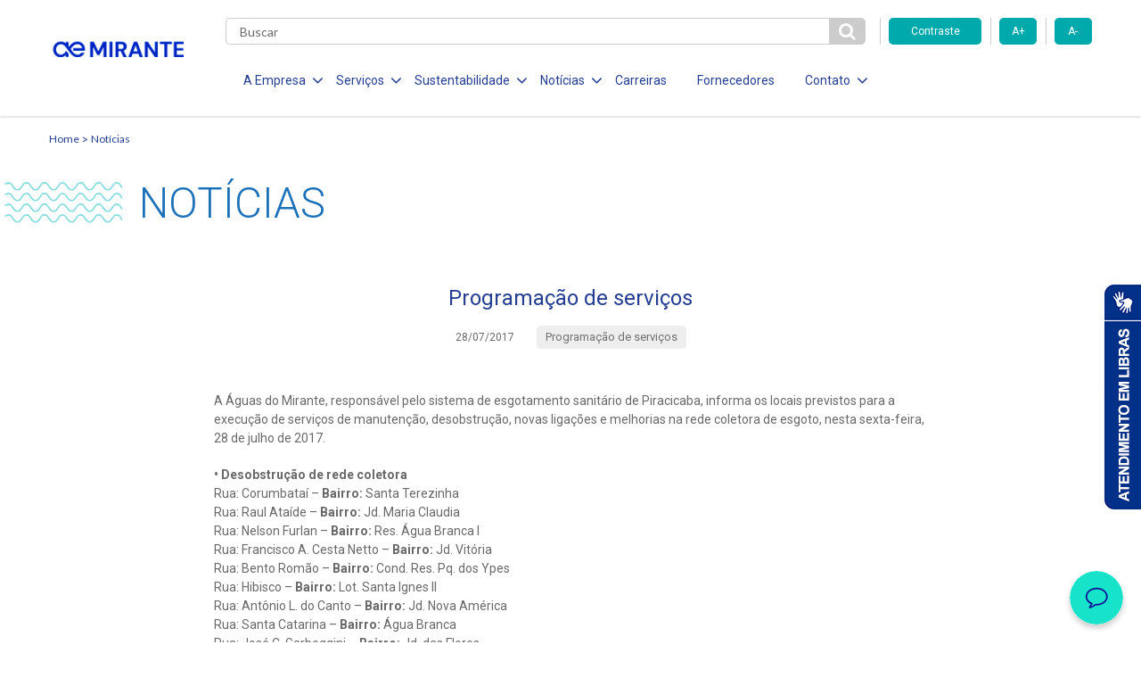

--- FILE ---
content_type: text/html; charset=UTF-8
request_url: https://www.miranteppp.com.br/programacao-de-servicos-167/
body_size: 11249
content:

<!DOCTYPE html>
<!--[if lt IE 7]>      <html lang="pt-br" class="no-js lt-ie9 lt-ie8 lt-ie7"> <![endif]-->
<!--[if IE 7]>         <html lang="pt-br" class="no-js lt-ie9 lt-ie8"> <![endif]-->
<!--[if IE 8]>         <html lang="pt-br" class="no-js lt-ie9"> <![endif]-->
<!--[if gt IE 8]><!--> <html lang="pt-br" class="no-js"> <!--<![endif]-->
<html lang="pt-BR" class="no-js no-svg">

<head>
    <meta charset="UTF-8">
    <meta name="viewport" content="width=device-width, initial-scale=1">
    <meta http-equiv="X-UA-Compatible" content="IE=edge,chrome=1">
		<title>Programação de serviços</title>
    <link href="https://fonts.googleapis.com/css?family=Roboto:300,400,700" rel="stylesheet">
    <link href="https://fonts.googleapis.com/css?family=Lato:300,400,700" rel="stylesheet">
    <link href="https://fonts.googleapis.com/css?family=Open+Sans:700" rel="stylesheet">
    <link rel="stylesheet" href="https://use.fontawesome.com/releases/v5.6.3/css/all.css">
    <link rel="stylesheet" href="https://use.fontawesome.com/releases/v5.6.3/css/v4-shims.css">
    <meta name='robots' content='max-image-preview:large' />
<link rel='dns-prefetch' href='//www.googletagmanager.com' />
<script type="text/javascript">
/* <![CDATA[ */
window._wpemojiSettings = {"baseUrl":"https:\/\/s.w.org\/images\/core\/emoji\/15.0.3\/72x72\/","ext":".png","svgUrl":"https:\/\/s.w.org\/images\/core\/emoji\/15.0.3\/svg\/","svgExt":".svg","source":{"concatemoji":"https:\/\/www.miranteppp.com.br\/wp-includes\/js\/wp-emoji-release.min.js?ver=6.6.4"}};
/*! This file is auto-generated */
!function(i,n){var o,s,e;function c(e){try{var t={supportTests:e,timestamp:(new Date).valueOf()};sessionStorage.setItem(o,JSON.stringify(t))}catch(e){}}function p(e,t,n){e.clearRect(0,0,e.canvas.width,e.canvas.height),e.fillText(t,0,0);var t=new Uint32Array(e.getImageData(0,0,e.canvas.width,e.canvas.height).data),r=(e.clearRect(0,0,e.canvas.width,e.canvas.height),e.fillText(n,0,0),new Uint32Array(e.getImageData(0,0,e.canvas.width,e.canvas.height).data));return t.every(function(e,t){return e===r[t]})}function u(e,t,n){switch(t){case"flag":return n(e,"\ud83c\udff3\ufe0f\u200d\u26a7\ufe0f","\ud83c\udff3\ufe0f\u200b\u26a7\ufe0f")?!1:!n(e,"\ud83c\uddfa\ud83c\uddf3","\ud83c\uddfa\u200b\ud83c\uddf3")&&!n(e,"\ud83c\udff4\udb40\udc67\udb40\udc62\udb40\udc65\udb40\udc6e\udb40\udc67\udb40\udc7f","\ud83c\udff4\u200b\udb40\udc67\u200b\udb40\udc62\u200b\udb40\udc65\u200b\udb40\udc6e\u200b\udb40\udc67\u200b\udb40\udc7f");case"emoji":return!n(e,"\ud83d\udc26\u200d\u2b1b","\ud83d\udc26\u200b\u2b1b")}return!1}function f(e,t,n){var r="undefined"!=typeof WorkerGlobalScope&&self instanceof WorkerGlobalScope?new OffscreenCanvas(300,150):i.createElement("canvas"),a=r.getContext("2d",{willReadFrequently:!0}),o=(a.textBaseline="top",a.font="600 32px Arial",{});return e.forEach(function(e){o[e]=t(a,e,n)}),o}function t(e){var t=i.createElement("script");t.src=e,t.defer=!0,i.head.appendChild(t)}"undefined"!=typeof Promise&&(o="wpEmojiSettingsSupports",s=["flag","emoji"],n.supports={everything:!0,everythingExceptFlag:!0},e=new Promise(function(e){i.addEventListener("DOMContentLoaded",e,{once:!0})}),new Promise(function(t){var n=function(){try{var e=JSON.parse(sessionStorage.getItem(o));if("object"==typeof e&&"number"==typeof e.timestamp&&(new Date).valueOf()<e.timestamp+604800&&"object"==typeof e.supportTests)return e.supportTests}catch(e){}return null}();if(!n){if("undefined"!=typeof Worker&&"undefined"!=typeof OffscreenCanvas&&"undefined"!=typeof URL&&URL.createObjectURL&&"undefined"!=typeof Blob)try{var e="postMessage("+f.toString()+"("+[JSON.stringify(s),u.toString(),p.toString()].join(",")+"));",r=new Blob([e],{type:"text/javascript"}),a=new Worker(URL.createObjectURL(r),{name:"wpTestEmojiSupports"});return void(a.onmessage=function(e){c(n=e.data),a.terminate(),t(n)})}catch(e){}c(n=f(s,u,p))}t(n)}).then(function(e){for(var t in e)n.supports[t]=e[t],n.supports.everything=n.supports.everything&&n.supports[t],"flag"!==t&&(n.supports.everythingExceptFlag=n.supports.everythingExceptFlag&&n.supports[t]);n.supports.everythingExceptFlag=n.supports.everythingExceptFlag&&!n.supports.flag,n.DOMReady=!1,n.readyCallback=function(){n.DOMReady=!0}}).then(function(){return e}).then(function(){var e;n.supports.everything||(n.readyCallback(),(e=n.source||{}).concatemoji?t(e.concatemoji):e.wpemoji&&e.twemoji&&(t(e.twemoji),t(e.wpemoji)))}))}((window,document),window._wpemojiSettings);
/* ]]> */
</script>
<style id='wp-emoji-styles-inline-css' type='text/css'>

	img.wp-smiley, img.emoji {
		display: inline !important;
		border: none !important;
		box-shadow: none !important;
		height: 1em !important;
		width: 1em !important;
		margin: 0 0.07em !important;
		vertical-align: -0.1em !important;
		background: none !important;
		padding: 0 !important;
	}
</style>
<link rel='stylesheet' id='wp-block-library-css' href='https://www.miranteppp.com.br/wp-includes/css/dist/block-library/style.min.css?ver=6.6.4' type='text/css' media='all' />
<style id='classic-theme-styles-inline-css' type='text/css'>
/*! This file is auto-generated */
.wp-block-button__link{color:#fff;background-color:#32373c;border-radius:9999px;box-shadow:none;text-decoration:none;padding:calc(.667em + 2px) calc(1.333em + 2px);font-size:1.125em}.wp-block-file__button{background:#32373c;color:#fff;text-decoration:none}
</style>
<style id='global-styles-inline-css' type='text/css'>
:root{--wp--preset--aspect-ratio--square: 1;--wp--preset--aspect-ratio--4-3: 4/3;--wp--preset--aspect-ratio--3-4: 3/4;--wp--preset--aspect-ratio--3-2: 3/2;--wp--preset--aspect-ratio--2-3: 2/3;--wp--preset--aspect-ratio--16-9: 16/9;--wp--preset--aspect-ratio--9-16: 9/16;--wp--preset--color--black: #000000;--wp--preset--color--cyan-bluish-gray: #abb8c3;--wp--preset--color--white: #ffffff;--wp--preset--color--pale-pink: #f78da7;--wp--preset--color--vivid-red: #cf2e2e;--wp--preset--color--luminous-vivid-orange: #ff6900;--wp--preset--color--luminous-vivid-amber: #fcb900;--wp--preset--color--light-green-cyan: #7bdcb5;--wp--preset--color--vivid-green-cyan: #00d084;--wp--preset--color--pale-cyan-blue: #8ed1fc;--wp--preset--color--vivid-cyan-blue: #0693e3;--wp--preset--color--vivid-purple: #9b51e0;--wp--preset--gradient--vivid-cyan-blue-to-vivid-purple: linear-gradient(135deg,rgba(6,147,227,1) 0%,rgb(155,81,224) 100%);--wp--preset--gradient--light-green-cyan-to-vivid-green-cyan: linear-gradient(135deg,rgb(122,220,180) 0%,rgb(0,208,130) 100%);--wp--preset--gradient--luminous-vivid-amber-to-luminous-vivid-orange: linear-gradient(135deg,rgba(252,185,0,1) 0%,rgba(255,105,0,1) 100%);--wp--preset--gradient--luminous-vivid-orange-to-vivid-red: linear-gradient(135deg,rgba(255,105,0,1) 0%,rgb(207,46,46) 100%);--wp--preset--gradient--very-light-gray-to-cyan-bluish-gray: linear-gradient(135deg,rgb(238,238,238) 0%,rgb(169,184,195) 100%);--wp--preset--gradient--cool-to-warm-spectrum: linear-gradient(135deg,rgb(74,234,220) 0%,rgb(151,120,209) 20%,rgb(207,42,186) 40%,rgb(238,44,130) 60%,rgb(251,105,98) 80%,rgb(254,248,76) 100%);--wp--preset--gradient--blush-light-purple: linear-gradient(135deg,rgb(255,206,236) 0%,rgb(152,150,240) 100%);--wp--preset--gradient--blush-bordeaux: linear-gradient(135deg,rgb(254,205,165) 0%,rgb(254,45,45) 50%,rgb(107,0,62) 100%);--wp--preset--gradient--luminous-dusk: linear-gradient(135deg,rgb(255,203,112) 0%,rgb(199,81,192) 50%,rgb(65,88,208) 100%);--wp--preset--gradient--pale-ocean: linear-gradient(135deg,rgb(255,245,203) 0%,rgb(182,227,212) 50%,rgb(51,167,181) 100%);--wp--preset--gradient--electric-grass: linear-gradient(135deg,rgb(202,248,128) 0%,rgb(113,206,126) 100%);--wp--preset--gradient--midnight: linear-gradient(135deg,rgb(2,3,129) 0%,rgb(40,116,252) 100%);--wp--preset--font-size--small: 13px;--wp--preset--font-size--medium: 20px;--wp--preset--font-size--large: 36px;--wp--preset--font-size--x-large: 42px;--wp--preset--spacing--20: 0.44rem;--wp--preset--spacing--30: 0.67rem;--wp--preset--spacing--40: 1rem;--wp--preset--spacing--50: 1.5rem;--wp--preset--spacing--60: 2.25rem;--wp--preset--spacing--70: 3.38rem;--wp--preset--spacing--80: 5.06rem;--wp--preset--shadow--natural: 6px 6px 9px rgba(0, 0, 0, 0.2);--wp--preset--shadow--deep: 12px 12px 50px rgba(0, 0, 0, 0.4);--wp--preset--shadow--sharp: 6px 6px 0px rgba(0, 0, 0, 0.2);--wp--preset--shadow--outlined: 6px 6px 0px -3px rgba(255, 255, 255, 1), 6px 6px rgba(0, 0, 0, 1);--wp--preset--shadow--crisp: 6px 6px 0px rgba(0, 0, 0, 1);}:where(.is-layout-flex){gap: 0.5em;}:where(.is-layout-grid){gap: 0.5em;}body .is-layout-flex{display: flex;}.is-layout-flex{flex-wrap: wrap;align-items: center;}.is-layout-flex > :is(*, div){margin: 0;}body .is-layout-grid{display: grid;}.is-layout-grid > :is(*, div){margin: 0;}:where(.wp-block-columns.is-layout-flex){gap: 2em;}:where(.wp-block-columns.is-layout-grid){gap: 2em;}:where(.wp-block-post-template.is-layout-flex){gap: 1.25em;}:where(.wp-block-post-template.is-layout-grid){gap: 1.25em;}.has-black-color{color: var(--wp--preset--color--black) !important;}.has-cyan-bluish-gray-color{color: var(--wp--preset--color--cyan-bluish-gray) !important;}.has-white-color{color: var(--wp--preset--color--white) !important;}.has-pale-pink-color{color: var(--wp--preset--color--pale-pink) !important;}.has-vivid-red-color{color: var(--wp--preset--color--vivid-red) !important;}.has-luminous-vivid-orange-color{color: var(--wp--preset--color--luminous-vivid-orange) !important;}.has-luminous-vivid-amber-color{color: var(--wp--preset--color--luminous-vivid-amber) !important;}.has-light-green-cyan-color{color: var(--wp--preset--color--light-green-cyan) !important;}.has-vivid-green-cyan-color{color: var(--wp--preset--color--vivid-green-cyan) !important;}.has-pale-cyan-blue-color{color: var(--wp--preset--color--pale-cyan-blue) !important;}.has-vivid-cyan-blue-color{color: var(--wp--preset--color--vivid-cyan-blue) !important;}.has-vivid-purple-color{color: var(--wp--preset--color--vivid-purple) !important;}.has-black-background-color{background-color: var(--wp--preset--color--black) !important;}.has-cyan-bluish-gray-background-color{background-color: var(--wp--preset--color--cyan-bluish-gray) !important;}.has-white-background-color{background-color: var(--wp--preset--color--white) !important;}.has-pale-pink-background-color{background-color: var(--wp--preset--color--pale-pink) !important;}.has-vivid-red-background-color{background-color: var(--wp--preset--color--vivid-red) !important;}.has-luminous-vivid-orange-background-color{background-color: var(--wp--preset--color--luminous-vivid-orange) !important;}.has-luminous-vivid-amber-background-color{background-color: var(--wp--preset--color--luminous-vivid-amber) !important;}.has-light-green-cyan-background-color{background-color: var(--wp--preset--color--light-green-cyan) !important;}.has-vivid-green-cyan-background-color{background-color: var(--wp--preset--color--vivid-green-cyan) !important;}.has-pale-cyan-blue-background-color{background-color: var(--wp--preset--color--pale-cyan-blue) !important;}.has-vivid-cyan-blue-background-color{background-color: var(--wp--preset--color--vivid-cyan-blue) !important;}.has-vivid-purple-background-color{background-color: var(--wp--preset--color--vivid-purple) !important;}.has-black-border-color{border-color: var(--wp--preset--color--black) !important;}.has-cyan-bluish-gray-border-color{border-color: var(--wp--preset--color--cyan-bluish-gray) !important;}.has-white-border-color{border-color: var(--wp--preset--color--white) !important;}.has-pale-pink-border-color{border-color: var(--wp--preset--color--pale-pink) !important;}.has-vivid-red-border-color{border-color: var(--wp--preset--color--vivid-red) !important;}.has-luminous-vivid-orange-border-color{border-color: var(--wp--preset--color--luminous-vivid-orange) !important;}.has-luminous-vivid-amber-border-color{border-color: var(--wp--preset--color--luminous-vivid-amber) !important;}.has-light-green-cyan-border-color{border-color: var(--wp--preset--color--light-green-cyan) !important;}.has-vivid-green-cyan-border-color{border-color: var(--wp--preset--color--vivid-green-cyan) !important;}.has-pale-cyan-blue-border-color{border-color: var(--wp--preset--color--pale-cyan-blue) !important;}.has-vivid-cyan-blue-border-color{border-color: var(--wp--preset--color--vivid-cyan-blue) !important;}.has-vivid-purple-border-color{border-color: var(--wp--preset--color--vivid-purple) !important;}.has-vivid-cyan-blue-to-vivid-purple-gradient-background{background: var(--wp--preset--gradient--vivid-cyan-blue-to-vivid-purple) !important;}.has-light-green-cyan-to-vivid-green-cyan-gradient-background{background: var(--wp--preset--gradient--light-green-cyan-to-vivid-green-cyan) !important;}.has-luminous-vivid-amber-to-luminous-vivid-orange-gradient-background{background: var(--wp--preset--gradient--luminous-vivid-amber-to-luminous-vivid-orange) !important;}.has-luminous-vivid-orange-to-vivid-red-gradient-background{background: var(--wp--preset--gradient--luminous-vivid-orange-to-vivid-red) !important;}.has-very-light-gray-to-cyan-bluish-gray-gradient-background{background: var(--wp--preset--gradient--very-light-gray-to-cyan-bluish-gray) !important;}.has-cool-to-warm-spectrum-gradient-background{background: var(--wp--preset--gradient--cool-to-warm-spectrum) !important;}.has-blush-light-purple-gradient-background{background: var(--wp--preset--gradient--blush-light-purple) !important;}.has-blush-bordeaux-gradient-background{background: var(--wp--preset--gradient--blush-bordeaux) !important;}.has-luminous-dusk-gradient-background{background: var(--wp--preset--gradient--luminous-dusk) !important;}.has-pale-ocean-gradient-background{background: var(--wp--preset--gradient--pale-ocean) !important;}.has-electric-grass-gradient-background{background: var(--wp--preset--gradient--electric-grass) !important;}.has-midnight-gradient-background{background: var(--wp--preset--gradient--midnight) !important;}.has-small-font-size{font-size: var(--wp--preset--font-size--small) !important;}.has-medium-font-size{font-size: var(--wp--preset--font-size--medium) !important;}.has-large-font-size{font-size: var(--wp--preset--font-size--large) !important;}.has-x-large-font-size{font-size: var(--wp--preset--font-size--x-large) !important;}
:where(.wp-block-post-template.is-layout-flex){gap: 1.25em;}:where(.wp-block-post-template.is-layout-grid){gap: 1.25em;}
:where(.wp-block-columns.is-layout-flex){gap: 2em;}:where(.wp-block-columns.is-layout-grid){gap: 2em;}
:root :where(.wp-block-pullquote){font-size: 1.5em;line-height: 1.6;}
</style>
<link rel='stylesheet' id='stylesheet-css' href='https://www.miranteppp.com.br/wp-content/themes/aegea-concessionaria/style.css?ver=6.6.4' type='text/css' media='all' />
<link rel='stylesheet' id='style-css' href='https://www.miranteppp.com.br/wp-content/themes/aegea-concessionaria/assets/css/style.min.css?ver=6.6.4' type='text/css' media='all' />
<style id='akismet-widget-style-inline-css' type='text/css'>

			.a-stats {
				--akismet-color-mid-green: #357b49;
				--akismet-color-white: #fff;
				--akismet-color-light-grey: #f6f7f7;

				max-width: 350px;
				width: auto;
			}

			.a-stats * {
				all: unset;
				box-sizing: border-box;
			}

			.a-stats strong {
				font-weight: 600;
			}

			.a-stats a.a-stats__link,
			.a-stats a.a-stats__link:visited,
			.a-stats a.a-stats__link:active {
				background: var(--akismet-color-mid-green);
				border: none;
				box-shadow: none;
				border-radius: 8px;
				color: var(--akismet-color-white);
				cursor: pointer;
				display: block;
				font-family: -apple-system, BlinkMacSystemFont, 'Segoe UI', 'Roboto', 'Oxygen-Sans', 'Ubuntu', 'Cantarell', 'Helvetica Neue', sans-serif;
				font-weight: 500;
				padding: 12px;
				text-align: center;
				text-decoration: none;
				transition: all 0.2s ease;
			}

			/* Extra specificity to deal with TwentyTwentyOne focus style */
			.widget .a-stats a.a-stats__link:focus {
				background: var(--akismet-color-mid-green);
				color: var(--akismet-color-white);
				text-decoration: none;
			}

			.a-stats a.a-stats__link:hover {
				filter: brightness(110%);
				box-shadow: 0 4px 12px rgba(0, 0, 0, 0.06), 0 0 2px rgba(0, 0, 0, 0.16);
			}

			.a-stats .count {
				color: var(--akismet-color-white);
				display: block;
				font-size: 1.5em;
				line-height: 1.4;
				padding: 0 13px;
				white-space: nowrap;
			}
		
</style>
<link rel='stylesheet' id='tablepress-default-css' href='https://www.miranteppp.com.br/wp-content/plugins/tablepress/css/build/default.css?ver=3.0.4' type='text/css' media='all' />
<script type="text/javascript" src="https://www.miranteppp.com.br/wp-content/plugins/Whorus/assets/ua-parser-js.min.js?ver=6.6.4" id="ua-parser-js-js"></script>
<script type="text/javascript" src="https://www.miranteppp.com.br/wp-includes/js/jquery/jquery.min.js?ver=3.7.1" id="jquery-core-js"></script>
<script type="text/javascript" src="https://www.miranteppp.com.br/wp-includes/js/jquery/jquery-migrate.min.js?ver=3.4.1" id="jquery-migrate-js"></script>
<script type="text/javascript" src="https://www.miranteppp.com.br/wp-content/plugins/Whorus/assets/eye.js?ver=6.6.4" id="whorus_script-js"></script>
<script type="text/javascript" src="https://www.miranteppp.com.br/wp-content/themes/aegea-concessionaria/assets/js/modernizr.js?ver=6.6.4" id="modernizr-js"></script>

<!-- Snippet da tag do Google (gtag.js) adicionado pelo Site Kit -->

<!-- Snippet do Google Analytics adicionado pelo Site Kit -->
<script type="text/javascript" src="https://www.googletagmanager.com/gtag/js?id=G-Q9MP4DFJ2D" id="google_gtagjs-js" async></script>
<script type="text/javascript" id="google_gtagjs-js-after">
/* <![CDATA[ */
window.dataLayer = window.dataLayer || [];function gtag(){dataLayer.push(arguments);}
gtag("set","linker",{"domains":["www.miranteppp.com.br"]});
gtag("js", new Date());
gtag("set", "developer_id.dZTNiMT", true);
gtag("config", "G-Q9MP4DFJ2D");
/* ]]> */
</script>

<!-- Fim do snippet da tag do Google (gtag.js) adicionado pelo Site Kit -->
<link rel="https://api.w.org/" href="https://www.miranteppp.com.br/wp-json/" /><link rel="alternate" title="JSON" type="application/json" href="https://www.miranteppp.com.br/wp-json/wp/v2/posts/3520" /><link rel="EditURI" type="application/rsd+xml" title="RSD" href="https://www.miranteppp.com.br/xmlrpc.php?rsd" />
<meta name="generator" content="WordPress 6.6.4" />
<link rel="canonical" href="https://www.miranteppp.com.br/programacao-de-servicos-167/" />
<link rel='shortlink' href='https://www.miranteppp.com.br/?p=3520' />
<link rel="alternate" title="oEmbed (JSON)" type="application/json+oembed" href="https://www.miranteppp.com.br/wp-json/oembed/1.0/embed?url=https%3A%2F%2Fwww.miranteppp.com.br%2Fprogramacao-de-servicos-167%2F" />
<link rel="alternate" title="oEmbed (XML)" type="text/xml+oembed" href="https://www.miranteppp.com.br/wp-json/oembed/1.0/embed?url=https%3A%2F%2Fwww.miranteppp.com.br%2Fprogramacao-de-servicos-167%2F&#038;format=xml" />
        <script type="text/javascript">
            (function(c,l,a,r,i,t,y){
                c[a]=c[a]||function(){(c[a].q=c[a].q||[]).push(arguments)};
                t=l.createElement(r);t.async=1;t.src="https://www.clarity.ms/tag/"+i;
                y=l.getElementsByTagName(r)[0];y.parentNode.insertBefore(t,y);
            })(window, document, "clarity", "script", "t5qn52wxzs");
        </script>
    <meta name="generator" content="Site Kit by Google 1.148.0" /><link rel="shortcut icon" type="image/png" href="https://www.miranteppp.com.br/wp-content/themes/aegea-concessionaria/assets/logo/logo-aegea-favicon-16x16.png" /><link rel="icon" href="https://www.miranteppp.com.br/wp-content/uploads/2020/01/logo-aegea-favicon-16x16.png" sizes="32x32" />
<link rel="icon" href="https://www.miranteppp.com.br/wp-content/uploads/2020/01/logo-aegea-favicon-16x16.png" sizes="192x192" />
<link rel="apple-touch-icon" href="https://www.miranteppp.com.br/wp-content/uploads/2020/01/logo-aegea-favicon-16x16.png" />
<meta name="msapplication-TileImage" content="https://www.miranteppp.com.br/wp-content/uploads/2020/01/logo-aegea-favicon-16x16.png" />
    <style>
        .item-menu { margin: 0 14px 0 20px!important; }
        .item-menu a { font-size:14px!important; }
        .item-menu span { font-size:14px!important;  }
    </style>
    <!-- Banner Cookies - enviado por andre@palqee.com -->
    <meta name="adopt-website-id" content="7ca603fd-5ca2-4d75-a1f2-2db3dac65464" />
    <script src="//tag.goadopt.io/injector.js?website_code=7ca603fd-5ca2-4d75-a1f2-2db3dac65464" 
    class="adopt-injector"></script>
    <!-- FIM Banner Cookies -->
</head>

<body>
    <header data-component="header">
        
<div class="menu-icon">
	<div class="holder">
		<span></span>
		<span></span>
		<span></span>
	</div>
</div>

<div class="container">
	<div class="row mobile-flex">
		<div class="col-lg-2 col-md-2 col-sm-10 col-xs-10 col-logo">
			
<h1 class="logo-aegea">
	<a href="https://www.miranteppp.com.br" class="logo-link">
					<img class="logo-img" src="https://www.miranteppp.com.br/wp-content/uploads/2024/02/png-para-site-mirante.png" alt="">
			</a>
</h1>
		</div>

		<div class="col-lg-10 col-md-10 col-sm-2 col-xs-2 col-main-menu">
			<div class="row">
				<div class="col-md-9 col-sm-2 col-xs-3 col-search">
					<div class="form-search">
						<form role="search" method="get" action="https://www.miranteppp.com.br">
							<input type="text" class="search" name="s" required placeholder="Buscar" value="" />
							<button id="btn-pesqueisa" type="submit" class="btn-search">
								<i class="fa fa-search" aria-hidden="true"></i>
							</button>
						</form>
					</div>
				</div>

				<div class="col-md-3 hidden-sm hidden-xs">
					<div class="row">
						<div class="accessibility-controls">
							<div class="col-md-6">
								<button type="button" class="btn-primary toogle-contrast">Contraste</button>
							</div>
							<div class="col-md-3">
								<button type="button" class="btn-primary increase-font">A+</button>
							</div>
							<div class="col-md-3">
								<button type="button" class="btn-primary decrease-font">A-</button>
							</div>
						</div>
					</div>
				</div>

				<div class="col-lg-9 col-md-10 col-menu">
					<ul class="list-menu">
<li class="item-menu">
<span class="item-menu-btn item-menu-a">A Empresa<i class="fa fa-angle-down" aria-hidden="true"></i></span>
<ul class="submenu">
<li class="item-submenu">
<a href="https://www.miranteppp.com.br/quem-somos/" target="" class="item-submenu-link">Quem Somos</a>
</li>
<li class="item-submenu">
<a href="https://www.aegea.com.br/compliance/" target="" class="item-submenu-link">Compliance</a>
</li>
</ul>
</li>
<li class="item-menu">
<span class="item-menu-btn item-menu-a">Serviços<i class="fa fa-angle-down" aria-hidden="true"></i></span>
<ul class="submenu">
<li class="item-submenu">
<a href="https://www.miranteppp.com.br/analises/" target="" class="item-submenu-link">Análises</a>
</li>
<li class="item-submenu">
<a href="https://www.miranteppp.com.br/esgotamento-sanitario/" target="" class="item-submenu-link">Esgotamento Sanitário</a>
</li>
<li class="item-submenu">
<a href="https://www.miranteppp.com.br/efluente-industriais/" target="" class="item-submenu-link">Efluentes Industriais</a>
</li>
<li class="item-submenu">
<a href="https://www.miranteppp.com.br/evolucao-dos-servicos/" target="" class="item-submenu-link">Evolução dos Serviços</a>
</li>
<li class="item-submenu">
<a href="https://www.miranteppp.com.br/documentos/" target="" class="item-submenu-link">Documentos</a>
</li>
</ul>
</li>
<li class="item-menu">
<span class="item-menu-btn item-menu-a">Sustentabilidade<i class="fa fa-angle-down" aria-hidden="true"></i></span>
<ul class="submenu">
<li class="item-submenu">
<a href="https://www.miranteppp.com.br/responsabilidade-social/" target="" class="item-submenu-link">Responsabilidade Social</a>
</li>
<li class="item-submenu">
<a href="https://www.miranteppp.com.br/politica-de-investimento-social-privado/" target="" class="item-submenu-link">Politica de Inv. Social Privado</a>
</li>
<li class="item-submenu">
<a href="https://www.miranteppp.com.br/politica-de-sustentabilidade/" target="" class="item-submenu-link">Política de Sustentabilidade</a>
</li>
</ul>
</li>
<li class="item-menu">
<span class="item-menu-btn item-menu-a">Notícias<i class="fa fa-angle-down" aria-hidden="true"></i></span>
<ul class="submenu">
<li class="item-submenu">
<a href="https://www.miranteppp.com.br/noticias/" target="" class="item-submenu-link">Sala de Imprensa</a>
</li>
<li class="item-submenu">
<a href="https://www.miranteppp.com.br/programacao-de-servicos/" target="" class="item-submenu-link">Programação de Serviços</a>
</li>
</ul>
</li>
<li class="item-menu">
<a href="https://aegea.com.br/carreiras" target="" class="item-menu-link item-menu-a">Carreiras</a>
</li>
<li class="item-menu">
<a href="https://aegea.com.br/fornecedores/" target="" class="item-menu-link item-menu-a">Fornecedores</a>
</li>
<li class="item-menu">
<span class="item-menu-btn item-menu-a">Contato<i class="fa fa-angle-down" aria-hidden="true"></i></span>
<ul class="submenu">
<li class="item-submenu">
<a href="https://www.miranteppp.com.br/contato/" target="" class="item-submenu-link">Canais de Relacionamento</a>
</li>
<li class="item-submenu">
<a href="https://semfraude.miranteppp.com.br/" target="_blank" class="item-submenu-link">Denúncias de Fraudes</a>
</li>
</ul>
</li>
</ul>
				</div>

                <!--<div class="col-lg-3 col-md-2 col-sm-10 col-xs-9 col-services">
                    <div class="holder-services">
                        <a href="" class="btn-secondary online-services">Serviços online</a>
                    </div>
                </div>
            	-->
            </div>
        </div>
    </div>
</div>    </header>
<script language=javascript type="text/javascript">
jQuery(document).ready(function(){
    jQuery('.article-share a').click(function(e){
        e.preventDefault();
        link = jQuery(this).attr('href');
        window.open (
        link,
        'pagina',
        "width=550, height=555, top=100, left=110, scrollbars=no " );
    });
});
</script>
<main>

<section data-component="breadcrumb">
    <div class="container">
            <a class="breadcrumb-item" href="https://www.miranteppp.com.br">Home</a>
            <a class="breadcrumb-item" href="https://www.miranteppp.com.br/noticias/">Notícias</a>
    </div>
</section>
<section data-component="page-title" class="container ">
    <h2 class="page-title">
        <img class="page-title-waves" src="https://www.miranteppp.com.br/wp-content/themes/aegea-concessionaria/assets/img/ondas-titulo.png">
        <span class="page-title-text">Notícias</span>

    </h2>
</section>
<div class="container">
    <div data-component="card-news"  class="news-article" >
    
        <a href="#" class="link"></a>
    
            <div class="img-holder">
                <center><img style="max-width:100%; height:auto;" src="" alt=""></center>
                <span class="see-hover">Ver notícia</span>
            </div>
    
        <div class="content-holder">
          
          
          
          
            
            <a href="#" class="link-title">
                <h5 class="card-title">Programação de serviços</h5>
            </a>
          
    
                <p class="secondary-title"></p>
    
                
                <div class="information">
                        <span class="date">
                            28/07/2017</span>
                        <div data-component="category-list" >
                                                        <a href="https://www.miranteppp.com.br/categoria/programacao-de-servicos/" data-component="category" >
                                    <span class="category">Programação de serviços</span>
                                </a>
</div>			</div>
    
    
                
        </div>
    
    </div>
    
    </div>
    <div class="container">
		<div class="centralized">
			<div data-component="inline-text" class="article-inline-text">
				<div class="primary-text"><p>				A Águas do Mirante, responsável pelo sistema de esgotamento sanitário de Piracicaba, informa os locais previstos para a execução de serviços de manutenção, desobstrução, novas ligações e melhorias na rede coletora de esgoto, nesta sexta-feira, 28 de julho de 2017.</p>
<p><strong>• Desobstrução de rede coletora</strong><br />
Rua: Corumbataí – <strong>Bairro:</strong> Santa Terezinha<br />
Rua: Raul Ataíde – <strong>Bairro:</strong> Jd. Maria Claudia<br />
Rua: Nelson Furlan – <strong>Bairro:</strong> Res. Água Branca I<br />
Rua: Francisco A. Cesta Netto – <strong>Bairro:</strong> Jd. Vitória<br />
Rua: Bento Romão &#8211; <strong>Bairro:</strong> Cond. Res. Pq. dos Ypes<br />
Rua: Hibisco – <strong>Bairro:</strong> Lot. Santa Ignes II<br />
Rua: Antônio L. do Canto – <strong>Bairro:</strong> Jd. Nova América<br />
Rua: Santa Catarina – <strong>Bairro:</strong> Água Branca<br />
Rua: José C. Garboggini –<strong> Bairro:</strong> Jd. das Flores<br />
Rua: José Vicente Pedreira – <strong>Bairro:</strong> Jd. Caxambu<br />
Av. Limeira – <strong>Bairro:</strong> Areião<br />
Rua: Peixoto Gomide – <strong>Bairro:</strong> Pq. Nossa Senhora Graças</p>
<p><strong>• Ligação</strong><br />
Rua: Lucélia – <strong>Bairro:</strong> Lot. Rosas dos Ipês<br />
Rua: Virgínio Naléssio – <strong>Bairro:</strong> Vem Viver<br />
Rua: Aristides Balbino – <strong>Bairro:</strong> Lot. Gran Park<br />
Rua: Deolinda Zambretti Melega – <strong>Bairro:</strong> Convívio Millenium<br />
Rua: Gabriela de Souza Rosa – <strong>Bairro:</strong> Lot. Terra Azul<br />
Rua: Benedito Nicolau – <strong>Bairro:</strong> Cond. Reserva das Paineiras<br />
Rua: Eunice Monteiro de Toledo – <strong>Bairro:</strong> Res. São Luiz<br />
Rua: Ten. Antônio de Almeida Filho – <strong>Bairro:</strong> Altos do Taquaral<br />
Rua: Rosário Jordão – <strong>Bairro:</strong> Altos do Taquaral<br />
Rua: Márcio Berlanga –<strong> Bairro:</strong> Res. Unimep</p>
<p><strong>• Manutenção</strong><br />
Rua: Enok Morgado &#8211;<strong> Bairro:</strong> Lot. Alto Santa Tereza<br />
Rua: Manoel Barboza Peres &#8211;<strong> Bairro:</strong> Jardim Boa Esperança<br />
Rua Ingá –<strong> Bairro:</strong> Paulicéia<br />
Rua: Amador Bueno &#8211;<strong> Bairro:</strong> Jd. Ibirapuera<br />
Rua: Monsenhor Manoel Francisco Rosa – <strong>Bairro:</strong> Centro<br />
Rua: Floriano Peixoto –<strong> Bairro:</strong> Centro<br />
Rua: Maria Tereza Martins –<strong> Bairro:</strong> Res. Pq. Jupiá<br />
Av. Oswaldo Cruz – <strong>Bairro:</strong> Vila Rezende<br />
Rua: José Alves de Souza – <strong>Bairro:</strong> Vila Industrial<br />
Rua das Seringueiras –<strong> Bairro:</strong> Bosques do Lenheiro<br />
Av. Cruzeiro do Sul – <strong>Bairro:</strong> Lot. Nova Piracicaba</p>
<p><strong>• Melhorias (extensão e substituição)</strong><br />
Rua Luiz de Camões –<strong> Bairro:</strong> Vila Monteiro		</p>
</div>
			</div>
			<div data-component="share" class="article-share">
				<p class="secondary-title">Compartilhar:</p>
				<ul class="media-holder">
						<li class="item">
							<a href="https://www.facebook.com/sharer.php?u=https://www.miranteppp.com.br/programacao-de-servicos-167/" title="Facebook" class="icon-link">
								<i class="fa fa-facebook"></i>
							</a>
						</li>
						<li class="item">
							<a href="https://twitter.com/share?url=https://www.miranteppp.com.br/programacao-de-servicos-167/&text=Programação de serviços" title="Twitter" class="icon-link">
								<i class="fa fa-twitter"></i>
							</a>
						</li>
						<li class="item">
							<a href="https://www.linkedin.com/cws/share?url=https://www.miranteppp.com.br/programacao-de-servicos-167/" title="Linkedin" class="icon-link">
								<i class="fa fa-linkedin"></i>
							</a>
						</li>
				</ul>
			</div>		</div>
	</div>



<section data-component="see-also">
	<div class="container">
		<div class="row">
			<div class="col-md-12">
				<div data-component="section-title" class="">
					<h4 class="section-title">Veja Também</h4>
				</div>
			</div>
		</div>
		<div class="row">
								<div class="col-md-3 col-sm-3 col-xs-6">
						<div data-component="card-see-also">
							<div class="has-hover">
								<a href="https://www.miranteppp.com.br/analises/revitalizacao-eee-itapeva/" class="link"></a>
								<div class="img-holder">
																			<img class="img" src="https://www.miranteppp.com.br/wp-content/themes/aegea-concessionaria/assets/img/see-also-1.jpg" alt="REVITALIZAÇÃO EEE ITAPEVA" title="REVITALIZAÇÃO EEE ITAPEVA">
																		<span class="see-hover">Saiba mais</span>
								</div>
								<h5 class="card-title">REVITALIZAÇÃO EEE ITAPEVA</h5>
							</div>
							<p class="card-text">ETAPAS DA OBRA</p>
						</div>
					</div>
														<div class="col-md-3 col-sm-3 col-xs-6">
						<div data-component="card-see-also">
							<div class="has-hover">
								<a href="https://www.miranteppp.com.br/efluente-industriais/" class="link"></a>
								<div class="img-holder">
																			<img class="img" src="https://www.miranteppp.com.br/wp-content/uploads/2021/08/Veja_Tambem_efluentes_278_211px-277x208.jpg" alt="Efluentes Industriais" title="Efluentes Industriais">
																		<span class="see-hover">Saiba mais</span>
								</div>
								<h5 class="card-title">Efluentes Industriais</h5>
							</div>
							<p class="card-text">Confira o procedimento para o requerimento do termo de anuência para efluentes industriais.</p>
						</div>
					</div>
														<div class="col-md-3 col-sm-3 col-xs-6">
						<div data-component="card-see-also">
							<div class="has-hover">
								<a href="https://www.miranteppp.com.br/programacao-de-servicos/" class="link"></a>
								<div class="img-holder">
																			<img class="img" src="https://www.miranteppp.com.br/wp-content/uploads/2021/12/veja_programacao-277x208.png" alt="Programação de Serviços" title="Programação de Serviços">
																		<span class="see-hover">Saiba mais</span>
								</div>
								<h5 class="card-title">Programação de Serviços</h5>
							</div>
							<p class="card-text">Confira os locais previstos para a execução de serviços de manutenção, desobstrução, novas ligações e melhorias na rede coletora de esgoto.</p>
						</div>
					</div>
														<div class="col-md-3 col-sm-3 col-xs-6">
						<div data-component="card-see-also">
							<div class="has-hover">
								<a href="https://www.miranteppp.com.br/contato/" class="link"></a>
								<div class="img-holder">
																			<img class="img" src="https://www.miranteppp.com.br/wp-content/uploads/2020/06/VEJA-TAMBEM-Canais-de-Atendimento-278x211-277x208.jpg" alt="Contato" title="Contato">
																		<span class="see-hover">Saiba mais</span>
								</div>
								<h5 class="card-title">Contato</h5>
							</div>
							<p class="card-text">As demandas relacionadas ao sistema de esgotamento sanitário, devem ser solicitadas diretamente à SEMAE.</p>
						</div>
					</div>
														</div>
	</div>
</section>
</main>
<footer data-component="footer">
	<div class="container">
		<div class="col-md-3 col-sm-6 hidden-xs">
			
<h5 class="logo-footer">
	<a href="https://www.miranteppp.com.br/">
					<img src="https://www.miranteppp.com.br/wp-content/uploads/2021/04/Branco_Mirante.png" alt="">
			</a>
</h5>
		</div>
		
		<div class="col-md-3 col-sm-6">
						<div class="social-container">
				<strong>Nossas redes sociais</strong>
										<ul>
							<li>
								<a href="https://www.facebook.com/mirantepiracicaba" title="Mirante - Facebook" target="_blank">
									<i class="icon-redes fa fa-facebook"></i>
								</a>
							</li>
						</ul>
											<ul>
							<li>
								<a href="https://www.instagram.com/miranteppp/" title="Mirante - Instagram" target="_blank">
									<i class="icon-redes fa fa-instagram"></i>
								</a>
							</li>
						</ul>
											<ul>
							<li>
								<a href="https://www.youtube.com/user/aguasdomirante" title="Mirante - Youtube" target="_blank">
									<i class="icon-redes fa fa-youtube"></i>
								</a>
							</li>
						</ul>
											<ul>
							<li>
								<a href="https://www.linkedin.com/company/miranteppp/" title="Mirante - Linkedin" target="_blank">
									<i class="icon-redes fa fa-linkedin"></i>
								</a>
							</li>
						</ul>
												</div>
		</div>
		
												<div class="col-md-2 col-sm-4 hidden-xs">
																<ul class="list-links">
																					<li class="main-link"><a href="#" class="without-hover">A Empresa</a></li>
																																<li><a href="">Quem Somos</a></li>
																							<li><a href="http://www.aegea.com.br/compliance/">Compliance</a></li>
																														</ul>
																	<ul class="list-links">
																					<li class="main-link"><a href="https://www.miranteppp.com.br/noticias/" title="Sala de Imprensa">Sala de Imprensa</a></li>
																													</ul>
																					</div>
											<div class="col-md-2 col-sm-4 hidden-xs">
																<ul class="list-links">
																					<li class="main-link"><a href="#" class="without-hover">Serviços</a></li>
																																<li><a href="">Esgotamento Sanitário</a></li>
																							<li><a href="">Documentos</a></li>
																														</ul>
																	<ul class="list-links">
																					<li class="main-link"><a href="https://aegea.com.br/carreiras" title="Carreiras">Carreiras</a></li>
																													</ul>
																					</div>
											<div class="col-md-2 col-sm-4 hidden-xs">
																<ul class="list-links">
																					<li class="main-link"><a href="#" class="without-hover">Sustentabilidade</a></li>
																																<li><a href="">Responsabilidade Social</a></li>
																							<li><a href="">Pol. de Inv. Social Privado</a></li>
																							<li><a href="">Política de Sustentabilidade</a></li>
																														</ul>
																	<ul class="list-links">
																					<li class="main-link"><a href="#" class="without-hover">Contato</a></li>
																																<li><a href="/contato">Canais de Relacionamento</a></li>
																							<li><a href="https://semfraude.miranteppp.com.br/">Denúncias de Fraudes</a></li>
																														</ul>
																					</div>
															</div>
	<div class="footer-bread">
		<div class="container">
	<div class="wrapper-info">
		<span class="company">Uma empresa</span>
		<small><img src="https://aegea.com.br/wp-content/themes/aegea-institucional/assets/img/logo-aegea-branco-footer-2024.png" alt=""/> Copyright ®
			2026 - Todos os Direitos Reservados.</small>
		<p class="msg-footer">Nossa natureza movimenta a vida</p>
	</div>
</div>

	</div>
	<div style="background: #00a9ac; color: #ffffff; text-align: center; padding: 0 0 20px 0">
		<p><a style="color: #ffffff;" href="termos-gerais-de-uso-de-sites-e-aplicativos-da-aegea/">Termos Gerais de Uso de Sites e Aplicativos</a> <br> <a style="color: #ffffff;" href="politica-de-privacidade-e-protecao-de-dados-pessoais/">Política de Privacidade e Proteção de Dados</a></p>
	</div>
</footer>

<!-- Google Analytics: change UA-XXXXX-X to be your site's ID. -->
<script>
	(function(b,o,i,l,e,r){b.GoogleAnalyticsObject=l;b[l]||(b[l]=
		function(){(b[l].q=b[l].q||[]).push(arguments)});b[l].l=+new Date;
		e=o.createElement(i);r=o.getElementsByTagName(i)[0];
		e.src='//www.google-analytics.com/analytics.js';
		r.parentNode.insertBefore(e,r)}(window,document,'script','ga'));
	ga('create','UA-XXXXX-X','auto');ga('send','pageview');
</script>
<!-- Script -->

  
        <!-- Start of aegea Zendesk Widget script --> 
        <style>
            #btn-zendesk {
              position: fixed;
              bottom: 20px;
              right: 20px;
              border: none;
              border-radius: 50%;
              width: 60px;
              height: 60px;
              cursor: pointer;
              box-shadow: 0px 4px 6px rgba(0,0,0,0.2);
          }
          #btn-zendesk:hover {
              box-shadow: 0px 4px 6px rgba(0,0,0,0.4);
          }
        </style>
        <img id="btn-zendesk" src="/wp-content/uploads/2026/01/chat-zendesk.svg">
        <script>
          let zendeskLoaded = false;

          document.getElementById("btn-zendesk").addEventListener("click", function () {
            if (!zendeskLoaded) {
                // Cria o script Zendesk
              let script = document.createElement("script");
              script.id = "ze-snippet";
              script.src = "https://static.zdassets.com/ekr/snippet.js?key=7a0ca959-e0be-44ec-a491-ee7baa8e6a73";
              script.onload = function () {
                zendeskLoaded = true;
                if (typeof zE !== "undefined") {
                    zE('messenger', 'open'); // abre o chat
                  }
                };
                document.body.appendChild(script);
              } else {
                if (typeof zE !== "undefined") {
                  zE('messenger', 'open'); // se j芍 estiver carregado, s車 abre
                }
              }
            });
        </script>
        <!-- End of aegea Zendesk Widget script -->
    		<script type="text/javascript">
			document.addEventListener( 'wpcf7mailsent', function( event ) {
				if ( '871' == event.detail.contactFormId ) {
					$('#canais-de-atendimento .wpcf7-mail-sent-ok').remove();
					$('#successModal').modal('show');
				}
			}, false );
			
			document.addEventListener( 'wpcf7mailfailed', function( event ) {
				if ( '871' == event.detail.contactFormId ) {
					$('#canais-de-atendimento .wpcf7-mail-sent-ng').remove();
					$('#message-error').html('Ocorreu um erro ao tentar enviar sua mensagem. Tente novamente mais tarde.');
					setTimeout(function() {
						$('#message-error').html('');
					},3500);
				}
			}, false );
			
			document.addEventListener( 'wpcf7invalid', function( event ) {
				if ( '871' == event.detail.contactFormId ) {
					$('#canais-de-atendimento .wpcf7-not-valid-tip').remove();
					$('#canais-de-atendimento .wpcf7-validation-errors').remove();
					
					if($('#canais-de-atendimento textarea').val() == ""){
						$('#canais-de-atendimento textarea').addClass('invalid-field');
					}
					
					if($('#canais-de-atendimento input[name=your-name]').val() == ""){
						$('#canais-de-atendimento input[name=your-name]').addClass('invalid-field');
					}
					
					if($('#canais-de-atendimento input[name=your-email]').val() == ""){
						$('#canais-de-atendimento input[name=your-email]').addClass('invalid-field');
					}
					
					if($('#canais-de-atendimento select').val() == ""){
						$('#canais-de-atendimento select').addClass('invalid-field');
					}
					
				}
			}, false );
			
			document.addEventListener( 'wpcf7spam', function( event ) {
				if ( '871' == event.detail.contactFormId ) {
					$('#canais-de-atendimento .wpcf7-validation-errors').remove();
				}
			}, false );
		</script>
		<script type="text/javascript" src="https://www.miranteppp.com.br/wp-content/themes/aegea-concessionaria/assets/js/plugins.min.js?ver=6.6.4" id="plugins-js"></script>
<script type="text/javascript" id="app-js-extra">
/* <![CDATA[ */
var ajax_script = {"ajax_url":"https:\/\/www.miranteppp.com.br\/wp-admin\/admin-ajax.php"};
/* ]]> */
</script>
<script type="text/javascript" src="https://www.miranteppp.com.br/wp-content/themes/aegea-concessionaria/assets/js/app.min.js?ver=6.6.4" id="app-js"></script>
<script type="text/javascript" src="https://www.miranteppp.com.br/wp-content/themes/aegea-concessionaria/assets/js/plugins/jquery.paginate.js?ver=6.6.4" id="pagination-js"></script>
<script type="text/javascript" src="https://www.miranteppp.com.br/wp-content/themes/aegea-concessionaria/assets/js/aegea-concessionaria.js?ver=6.6.4" id="theme-js"></script>

<style type="text/css">
    #iconeLibra { display:none; }
    #libras { background:#f90; position:fixed; top:50%; margin-top: -42px; right:42px; }
    #libras img{ position:absolute; width:42px; height:auto; }
</style>

<div id="libras">
    <a target="_blank" href="https://aguasatendimento.emlibras.com/">
        <img id="librasIcone" src="https://aguasdorio.com.br/wp-content/uploads/2023/06/libras-ico.png">
        <img id="librasTexto" src="https://aguasdorio.com.br/wp-content/uploads/2023/06/libras-texto-2.png">
    </a>
</div>

</body>
</html>


--- FILE ---
content_type: application/javascript
request_url: https://www.miranteppp.com.br/wp-content/themes/aegea-concessionaria/assets/js/modernizr.js?ver=6.6.4
body_size: 13325
content:
/*!
 * modernizr v3.6.0
 * Build https://modernizr.com/download?-addtest-fnbind-printshiv-testprop-dontmin
 *
 * Copyright (c)
 *  Faruk Ates
 *  Paul Irish
 *  Alex Sexton
 *  Ryan Seddon
 *  Patrick Kettner
 *  Stu Cox
 *  Richard Herrera

 * MIT License
 */

/*
 * Modernizr tests which native CSS3 and HTML5 features are available in the
 * current UA and makes the results available to you in two ways: as properties on
 * a global `Modernizr` object, and as classes on the `<html>` element. This
 * information allows you to progressively enhance your pages with a granular level
 * of control over the experience.
*/

;(function(window, document, undefined){
  var tests = [];
  

  /**
   *
   * ModernizrProto is the constructor for Modernizr
   *
   * @class
   * @access public
   */

  var ModernizrProto = {
    // The current version, dummy
    _version: '3.6.0',

    // Any settings that don't work as separate modules
    // can go in here as configuration.
    _config: {
      'classPrefix': '',
      'enableClasses': true,
      'enableJSClass': true,
      'usePrefixes': true
    },

    // Queue of tests
    _q: [],

    // Stub these for people who are listening
    on: function(test, cb) {
      // I don't really think people should do this, but we can
      // safe guard it a bit.
      // -- NOTE:: this gets WAY overridden in src/addTest for actual async tests.
      // This is in case people listen to synchronous tests. I would leave it out,
      // but the code to *disallow* sync tests in the real version of this
      // function is actually larger than this.
      var self = this;
      setTimeout(function() {
        cb(self[test]);
      }, 0);
    },

    addTest: function(name, fn, options) {
      tests.push({name: name, fn: fn, options: options});
    },

    addAsyncTest: function(fn) {
      tests.push({name: null, fn: fn});
    }
  };

  

  // Fake some of Object.create so we can force non test results to be non "own" properties.
  var Modernizr = function() {};
  Modernizr.prototype = ModernizrProto;

  // Leak modernizr globally when you `require` it rather than force it here.
  // Overwrite name so constructor name is nicer :D
  Modernizr = new Modernizr();

  

  var classes = [];
  

  /**
   * is returns a boolean if the typeof an obj is exactly type.
   *
   * @access private
   * @function is
   * @param {*} obj - A thing we want to check the type of
   * @param {string} type - A string to compare the typeof against
   * @returns {boolean}
   */

  function is(obj, type) {
    return typeof obj === type;
  }
  ;

  /**
   * Run through all tests and detect their support in the current UA.
   *
   * @access private
   */

  function testRunner() {
    var featureNames;
    var feature;
    var aliasIdx;
    var result;
    var nameIdx;
    var featureName;
    var featureNameSplit;

    for (var featureIdx in tests) {
      if (tests.hasOwnProperty(featureIdx)) {
        featureNames = [];
        feature = tests[featureIdx];
        // run the test, throw the return value into the Modernizr,
        // then based on that boolean, define an appropriate className
        // and push it into an array of classes we'll join later.
        //
        // If there is no name, it's an 'async' test that is run,
        // but not directly added to the object. That should
        // be done with a post-run addTest call.
        if (feature.name) {
          featureNames.push(feature.name.toLowerCase());

          if (feature.options && feature.options.aliases && feature.options.aliases.length) {
            // Add all the aliases into the names list
            for (aliasIdx = 0; aliasIdx < feature.options.aliases.length; aliasIdx++) {
              featureNames.push(feature.options.aliases[aliasIdx].toLowerCase());
            }
          }
        }

        // Run the test, or use the raw value if it's not a function
        result = is(feature.fn, 'function') ? feature.fn() : feature.fn;


        // Set each of the names on the Modernizr object
        for (nameIdx = 0; nameIdx < featureNames.length; nameIdx++) {
          featureName = featureNames[nameIdx];
          // Support dot properties as sub tests. We don't do checking to make sure
          // that the implied parent tests have been added. You must call them in
          // order (either in the test, or make the parent test a dependency).
          //
          // Cap it to TWO to make the logic simple and because who needs that kind of subtesting
          // hashtag famous last words
          featureNameSplit = featureName.split('.');

          if (featureNameSplit.length === 1) {
            Modernizr[featureNameSplit[0]] = result;
          } else {
            // cast to a Boolean, if not one already
            if (Modernizr[featureNameSplit[0]] && !(Modernizr[featureNameSplit[0]] instanceof Boolean)) {
              Modernizr[featureNameSplit[0]] = new Boolean(Modernizr[featureNameSplit[0]]);
            }

            Modernizr[featureNameSplit[0]][featureNameSplit[1]] = result;
          }

          classes.push((result ? '' : 'no-') + featureNameSplit.join('-'));
        }
      }
    }
  }
  ;

  /**
   * hasOwnProp is a shim for hasOwnProperty that is needed for Safari 2.0 support
   *
   * @author kangax
   * @access private
   * @function hasOwnProp
   * @param {object} object - The object to check for a property
   * @param {string} property - The property to check for
   * @returns {boolean}
   */

  // hasOwnProperty shim by kangax needed for Safari 2.0 support
  var hasOwnProp;

  (function() {
    var _hasOwnProperty = ({}).hasOwnProperty;
    /* istanbul ignore else */
    /* we have no way of testing IE 5.5 or safari 2,
     * so just assume the else gets hit */
    if (!is(_hasOwnProperty, 'undefined') && !is(_hasOwnProperty.call, 'undefined')) {
      hasOwnProp = function(object, property) {
        return _hasOwnProperty.call(object, property);
      };
    }
    else {
      hasOwnProp = function(object, property) { /* yes, this can give false positives/negatives, but most of the time we don't care about those */
        return ((property in object) && is(object.constructor.prototype[property], 'undefined'));
      };
    }
  })();

  

  /**
   * docElement is a convenience wrapper to grab the root element of the document
   *
   * @access private
   * @returns {HTMLElement|SVGElement} The root element of the document
   */

  var docElement = document.documentElement;
  

  /**
   * A convenience helper to check if the document we are running in is an SVG document
   *
   * @access private
   * @returns {boolean}
   */

  var isSVG = docElement.nodeName.toLowerCase() === 'svg';
  

  /**
   * setClasses takes an array of class names and adds them to the root element
   *
   * @access private
   * @function setClasses
   * @param {string[]} classes - Array of class names
   */

  // Pass in an and array of class names, e.g.:
  //  ['no-webp', 'borderradius', ...]
  function setClasses(classes) {
    var className = docElement.className;
    var classPrefix = Modernizr._config.classPrefix || '';

    if (isSVG) {
      className = className.baseVal;
    }

    // Change `no-js` to `js` (independently of the `enableClasses` option)
    // Handle classPrefix on this too
    if (Modernizr._config.enableJSClass) {
      var reJS = new RegExp('(^|\\s)' + classPrefix + 'no-js(\\s|$)');
      className = className.replace(reJS, '$1' + classPrefix + 'js$2');
    }

    if (Modernizr._config.enableClasses) {
      // Add the new classes
      className += ' ' + classPrefix + classes.join(' ' + classPrefix);
      if (isSVG) {
        docElement.className.baseVal = className;
      } else {
        docElement.className = className;
      }
    }

  }

  ;


   // _l tracks listeners for async tests, as well as tests that execute after the initial run
  ModernizrProto._l = {};

  /**
   * Modernizr.on is a way to listen for the completion of async tests. Being
   * asynchronous, they may not finish before your scripts run. As a result you
   * will get a possibly false negative `undefined` value.
   *
   * @memberof Modernizr
   * @name Modernizr.on
   * @access public
   * @function on
   * @param {string} feature - String name of the feature detect
   * @param {function} cb - Callback function returning a Boolean - true if feature is supported, false if not
   * @example
   *
   * ```js
   * Modernizr.on('flash', function( result ) {
   *   if (result) {
   *    // the browser has flash
   *   } else {
   *     // the browser does not have flash
   *   }
   * });
   * ```
   */

  ModernizrProto.on = function(feature, cb) {
    // Create the list of listeners if it doesn't exist
    if (!this._l[feature]) {
      this._l[feature] = [];
    }

    // Push this test on to the listener list
    this._l[feature].push(cb);

    // If it's already been resolved, trigger it on next tick
    if (Modernizr.hasOwnProperty(feature)) {
      // Next Tick
      setTimeout(function() {
        Modernizr._trigger(feature, Modernizr[feature]);
      }, 0);
    }
  };

  /**
   * _trigger is the private function used to signal test completion and run any
   * callbacks registered through [Modernizr.on](#modernizr-on)
   *
   * @memberof Modernizr
   * @name Modernizr._trigger
   * @access private
   * @function _trigger
   * @param {string} feature - string name of the feature detect
   * @param {function|boolean} [res] - A feature detection function, or the boolean =
   * result of a feature detection function
   */

  ModernizrProto._trigger = function(feature, res) {
    if (!this._l[feature]) {
      return;
    }

    var cbs = this._l[feature];

    // Force async
    setTimeout(function() {
      var i, cb;
      for (i = 0; i < cbs.length; i++) {
        cb = cbs[i];
        cb(res);
      }
    }, 0);

    // Don't trigger these again
    delete this._l[feature];
  };

  /**
   * addTest allows you to define your own feature detects that are not currently
   * included in Modernizr (under the covers it's the exact same code Modernizr
   * uses for its own [feature detections](https://github.com/Modernizr/Modernizr/tree/master/feature-detects)). Just like the offical detects, the result
   * will be added onto the Modernizr object, as well as an appropriate className set on
   * the html element when configured to do so
   *
   * @memberof Modernizr
   * @name Modernizr.addTest
   * @optionName Modernizr.addTest()
   * @optionProp addTest
   * @access public
   * @function addTest
   * @param {string|object} feature - The string name of the feature detect, or an
   * object of feature detect names and test
   * @param {function|boolean} test - Function returning true if feature is supported,
   * false if not. Otherwise a boolean representing the results of a feature detection
   * @example
   *
   * The most common way of creating your own feature detects is by calling
   * `Modernizr.addTest` with a string (preferably just lowercase, without any
   * punctuation), and a function you want executed that will return a boolean result
   *
   * ```js
   * Modernizr.addTest('itsTuesday', function() {
   *  var d = new Date();
   *  return d.getDay() === 2;
   * });
   * ```
   *
   * When the above is run, it will set Modernizr.itstuesday to `true` when it is tuesday,
   * and to `false` every other day of the week. One thing to notice is that the names of
   * feature detect functions are always lowercased when added to the Modernizr object. That
   * means that `Modernizr.itsTuesday` will not exist, but `Modernizr.itstuesday` will.
   *
   *
   *  Since we only look at the returned value from any feature detection function,
   *  you do not need to actually use a function. For simple detections, just passing
   *  in a statement that will return a boolean value works just fine.
   *
   * ```js
   * Modernizr.addTest('hasJquery', 'jQuery' in window);
   * ```
   *
   * Just like before, when the above runs `Modernizr.hasjquery` will be true if
   * jQuery has been included on the page. Not using a function saves a small amount
   * of overhead for the browser, as well as making your code much more readable.
   *
   * Finally, you also have the ability to pass in an object of feature names and
   * their tests. This is handy if you want to add multiple detections in one go.
   * The keys should always be a string, and the value can be either a boolean or
   * function that returns a boolean.
   *
   * ```js
   * var detects = {
   *  'hasjquery': 'jQuery' in window,
   *  'itstuesday': function() {
   *    var d = new Date();
   *    return d.getDay() === 2;
   *  }
   * }
   *
   * Modernizr.addTest(detects);
   * ```
   *
   * There is really no difference between the first methods and this one, it is
   * just a convenience to let you write more readable code.
   */

  function addTest(feature, test) {

    if (typeof feature == 'object') {
      for (var key in feature) {
        if (hasOwnProp(feature, key)) {
          addTest(key, feature[ key ]);
        }
      }
    } else {

      feature = feature.toLowerCase();
      var featureNameSplit = feature.split('.');
      var last = Modernizr[featureNameSplit[0]];

      // Again, we don't check for parent test existence. Get that right, though.
      if (featureNameSplit.length == 2) {
        last = last[featureNameSplit[1]];
      }

      if (typeof last != 'undefined') {
        // we're going to quit if you're trying to overwrite an existing test
        // if we were to allow it, we'd do this:
        //   var re = new RegExp("\\b(no-)?" + feature + "\\b");
        //   docElement.className = docElement.className.replace( re, '' );
        // but, no rly, stuff 'em.
        return Modernizr;
      }

      test = typeof test == 'function' ? test() : test;

      // Set the value (this is the magic, right here).
      if (featureNameSplit.length == 1) {
        Modernizr[featureNameSplit[0]] = test;
      } else {
        // cast to a Boolean, if not one already
        if (Modernizr[featureNameSplit[0]] && !(Modernizr[featureNameSplit[0]] instanceof Boolean)) {
          Modernizr[featureNameSplit[0]] = new Boolean(Modernizr[featureNameSplit[0]]);
        }

        Modernizr[featureNameSplit[0]][featureNameSplit[1]] = test;
      }

      // Set a single class (either `feature` or `no-feature`)
      setClasses([(!!test && test != false ? '' : 'no-') + featureNameSplit.join('-')]);

      // Trigger the event
      Modernizr._trigger(feature, test);
    }

    return Modernizr; // allow chaining.
  }

  // After all the tests are run, add self to the Modernizr prototype
  Modernizr._q.push(function() {
    ModernizrProto.addTest = addTest;
  });

  


/**
  * @optionName html5printshiv
  * @optionProp html5printshiv
  */

  // Take the html5 variable out of the html5shiv scope so we can return it.
  var html5;
  if (!isSVG) {

    /**
     * @preserve HTML5 Shiv 3.7.3 | @afarkas @jdalton @jon_neal @rem | MIT/GPL2 Licensed
     */
    ;(function(window, document) {
      /** version */
      var version = '3.7.3';

      /** Preset options */
      var options = window.html5 || {};

      /** Used to skip problem elements */
      var reSkip = /^<|^(?:button|map|select|textarea|object|iframe|option|optgroup)$/i;

      /** Not all elements can be cloned in IE **/
      var saveClones = /^(?:a|b|code|div|fieldset|h1|h2|h3|h4|h5|h6|i|label|li|ol|p|q|span|strong|style|table|tbody|td|th|tr|ul)$/i;

      /** Detect whether the browser supports default html5 styles */
      var supportsHtml5Styles;

      /** Name of the expando, to work with multiple documents or to re-shiv one document */
      var expando = '_html5shiv';

      /** The id for the the documents expando */
      var expanID = 0;

      /** Cached data for each document */
      var expandoData = {};

      /** Detect whether the browser supports unknown elements */
      var supportsUnknownElements;

      (function() {
        try {
          var a = document.createElement('a');
          a.innerHTML = '<xyz></xyz>';
          //if the hidden property is implemented we can assume, that the browser supports basic HTML5 Styles
          supportsHtml5Styles = ('hidden' in a);

          supportsUnknownElements = a.childNodes.length == 1 || (function() {
            // assign a false positive if unable to shiv
            (document.createElement)('a');
            var frag = document.createDocumentFragment();
            return (
              typeof frag.cloneNode == 'undefined' ||
                typeof frag.createDocumentFragment == 'undefined' ||
                typeof frag.createElement == 'undefined'
            );
          }());
        } catch(e) {
          // assign a false positive if detection fails => unable to shiv
          supportsHtml5Styles = true;
          supportsUnknownElements = true;
        }

      }());

      /*--------------------------------------------------------------------------*/

      /**
       * Creates a style sheet with the given CSS text and adds it to the document.
       * @private
       * @param {Document} ownerDocument The document.
       * @param {String} cssText The CSS text.
       * @returns {StyleSheet} The style element.
       */
      function addStyleSheet(ownerDocument, cssText) {
        var p = ownerDocument.createElement('p'),
          parent = ownerDocument.getElementsByTagName('head')[0] || ownerDocument.documentElement;

        p.innerHTML = 'x<style>' + cssText + '</style>';
        return parent.insertBefore(p.lastChild, parent.firstChild);
      }

      /**
       * Returns the value of `html5.elements` as an array.
       * @private
       * @returns {Array} An array of shived element node names.
       */
      function getElements() {
        var elements = html5.elements;
        return typeof elements == 'string' ? elements.split(' ') : elements;
      }

      /**
       * Extends the built-in list of html5 elements
       * @memberOf html5
       * @param {String|Array} newElements whitespace separated list or array of new element names to shiv
       * @param {Document} ownerDocument The context document.
       */
      function addElements(newElements, ownerDocument) {
        var elements = html5.elements;
        if(typeof elements != 'string'){
          elements = elements.join(' ');
        }
        if(typeof newElements != 'string'){
          newElements = newElements.join(' ');
        }
        html5.elements = elements +' '+ newElements;
        shivDocument(ownerDocument);
      }

      /**
       * Returns the data associated to the given document
       * @private
       * @param {Document} ownerDocument The document.
       * @returns {Object} An object of data.
       */
      function getExpandoData(ownerDocument) {
        var data = expandoData[ownerDocument[expando]];
        if (!data) {
          data = {};
          expanID++;
          ownerDocument[expando] = expanID;
          expandoData[expanID] = data;
        }
        return data;
      }

      /**
       * returns a shived element for the given nodeName and document
       * @memberOf html5
       * @param {String} nodeName name of the element
       * @param {Document} ownerDocument The context document.
       * @returns {Object} The shived element.
       */
      function createElement(nodeName, ownerDocument, data){
        if (!ownerDocument) {
          ownerDocument = document;
        }
        if(supportsUnknownElements){
          return ownerDocument.createElement(nodeName);
        }
        if (!data) {
          data = getExpandoData(ownerDocument);
        }
        var node;

        if (data.cache[nodeName]) {
          node = data.cache[nodeName].cloneNode();
        } else if (saveClones.test(nodeName)) {
          node = (data.cache[nodeName] = data.createElem(nodeName)).cloneNode();
        } else {
          node = data.createElem(nodeName);
        }

        // Avoid adding some elements to fragments in IE < 9 because
        // * Attributes like `name` or `type` cannot be set/changed once an element
        //   is inserted into a document/fragment
        // * Link elements with `src` attributes that are inaccessible, as with
        //   a 403 response, will cause the tab/window to crash
        // * Script elements appended to fragments will execute when their `src`
        //   or `text` property is set
        return node.canHaveChildren && !reSkip.test(nodeName) && !node.tagUrn ? data.frag.appendChild(node) : node;
      }

      /**
       * returns a shived DocumentFragment for the given document
       * @memberOf html5
       * @param {Document} ownerDocument The context document.
       * @returns {Object} The shived DocumentFragment.
       */
      function createDocumentFragment(ownerDocument, data){
        if (!ownerDocument) {
          ownerDocument = document;
        }
        if(supportsUnknownElements){
          return ownerDocument.createDocumentFragment();
        }
        data = data || getExpandoData(ownerDocument);
        var clone = data.frag.cloneNode(),
          i = 0,
          elems = getElements(),
          l = elems.length;
        for(;i<l;i++){
          clone.createElement(elems[i]);
        }
        return clone;
      }

      /**
       * Shivs the `createElement` and `createDocumentFragment` methods of the document.
       * @private
       * @param {Document|DocumentFragment} ownerDocument The document.
       * @param {Object} data of the document.
       */
      function shivMethods(ownerDocument, data) {
        if (!data.cache) {
          data.cache = {};
          data.createElem = ownerDocument.createElement;
          data.createFrag = ownerDocument.createDocumentFragment;
          data.frag = data.createFrag();
        }


        ownerDocument.createElement = function(nodeName) {
          //abort shiv
          if (!html5.shivMethods) {
            return data.createElem(nodeName);
          }
          return createElement(nodeName, ownerDocument, data);
        };

        ownerDocument.createDocumentFragment = Function('h,f', 'return function(){' +
                                                        'var n=f.cloneNode(),c=n.createElement;' +
                                                        'h.shivMethods&&(' +
                                                        // unroll the `createElement` calls
                                                        getElements().join().replace(/[\w\-:]+/g, function(nodeName) {
                                                          data.createElem(nodeName);
                                                          data.frag.createElement(nodeName);
                                                          return 'c("' + nodeName + '")';
                                                        }) +
          ');return n}'
                                                       )(html5, data.frag);
      }

      /*--------------------------------------------------------------------------*/

      /**
       * Shivs the given document.
       * @memberOf html5
       * @param {Document} ownerDocument The document to shiv.
       * @returns {Document} The shived document.
       */
      function shivDocument(ownerDocument) {
        if (!ownerDocument) {
          ownerDocument = document;
        }
        var data = getExpandoData(ownerDocument);

        if (html5.shivCSS && !supportsHtml5Styles && !data.hasCSS) {
          data.hasCSS = !!addStyleSheet(ownerDocument,
                                        // corrects block display not defined in IE6/7/8/9
                                        'article,aside,dialog,figcaption,figure,footer,header,hgroup,main,nav,section{display:block}' +
                                        // adds styling not present in IE6/7/8/9
                                        'mark{background:#FF0;color:#000}' +
                                        // hides non-rendered elements
                                        'template{display:none}'
                                       );
        }
        if (!supportsUnknownElements) {
          shivMethods(ownerDocument, data);
        }
        return ownerDocument;
      }

      /*--------------------------------------------------------------------------*/

      /**
       * The `html5` object is exposed so that more elements can be shived and
       * existing shiving can be detected on iframes.
       * @type Object
       * @example
       *
       * // options can be changed before the script is included
       * html5 = { 'elements': 'mark section', 'shivCSS': false, 'shivMethods': false };
       */
      var html5 = {

        /**
         * An array or space separated string of node names of the elements to shiv.
         * @memberOf html5
         * @type Array|String
         */
        'elements': options.elements || 'abbr article aside audio bdi canvas data datalist details dialog figcaption figure footer header hgroup main mark meter nav output picture progress section summary template time video',

        /**
         * current version of html5shiv
         */
        'version': version,

        /**
         * A flag to indicate that the HTML5 style sheet should be inserted.
         * @memberOf html5
         * @type Boolean
         */
        'shivCSS': (options.shivCSS !== false),

        /**
         * Is equal to true if a browser supports creating unknown/HTML5 elements
         * @memberOf html5
         * @type boolean
         */
        'supportsUnknownElements': supportsUnknownElements,

        /**
         * A flag to indicate that the document's `createElement` and `createDocumentFragment`
         * methods should be overwritten.
         * @memberOf html5
         * @type Boolean
         */
        'shivMethods': (options.shivMethods !== false),

        /**
         * A string to describe the type of `html5` object ("default" or "default print").
         * @memberOf html5
         * @type String
         */
        'type': 'default',

        // shivs the document according to the specified `html5` object options
        'shivDocument': shivDocument,

        //creates a shived element
        createElement: createElement,

        //creates a shived documentFragment
        createDocumentFragment: createDocumentFragment,

        //extends list of elements
        addElements: addElements
      };

      /*--------------------------------------------------------------------------*/

      // expose html5
      window.html5 = html5;

      // shiv the document
      shivDocument(document);

      /*------------------------------- Print Shiv -------------------------------*/

      /** Used to filter media types */
      var reMedia = /^$|\b(?:all|print)\b/;

      /** Used to namespace printable elements */
      var shivNamespace = 'html5shiv';

      /** Detect whether the browser supports shivable style sheets */
      var supportsShivableSheets = !supportsUnknownElements && (function() {
        // assign a false negative if unable to shiv
        var docEl = document.documentElement;
        return !(
          typeof document.namespaces == 'undefined' ||
            typeof document.parentWindow == 'undefined' ||
            typeof docEl.applyElement == 'undefined' ||
            typeof docEl.removeNode == 'undefined' ||
            typeof window.attachEvent == 'undefined'
        );
      }());

      /*--------------------------------------------------------------------------*/

      /**
       * Wraps all HTML5 elements in the given document with printable elements.
       * (eg. the "header" element is wrapped with the "html5shiv:header" element)
       * @private
       * @param {Document} ownerDocument The document.
       * @returns {Array} An array wrappers added.
       */
      function addWrappers(ownerDocument) {
        var node,
          nodes = ownerDocument.getElementsByTagName('*'),
          index = nodes.length,
          reElements = RegExp('^(?:' + getElements().join('|') + ')$', 'i'),
          result = [];

        while (index--) {
          node = nodes[index];
          if (reElements.test(node.nodeName)) {
            result.push(node.applyElement(createWrapper(node)));
          }
        }
        return result;
      }

      /**
       * Creates a printable wrapper for the given element.
       * @private
       * @param {Element} element The element.
       * @returns {Element} The wrapper.
       */
      function createWrapper(element) {
        var node,
          nodes = element.attributes,
          index = nodes.length,
          wrapper = element.ownerDocument.createElement(shivNamespace + ':' + element.nodeName);

        // copy element attributes to the wrapper
        while (index--) {
          node = nodes[index];
          node.specified && wrapper.setAttribute(node.nodeName, node.nodeValue);
        }
        // copy element styles to the wrapper
        wrapper.style.cssText = element.style.cssText;
        return wrapper;
      }

      /**
       * Shivs the given CSS text.
       * (eg. header{} becomes html5shiv\:header{})
       * @private
       * @param {String} cssText The CSS text to shiv.
       * @returns {String} The shived CSS text.
       */
      function shivCssText(cssText) {
        var pair,
          parts = cssText.split('{'),
          index = parts.length,
          reElements = RegExp('(^|[\\s,>+~])(' + getElements().join('|') + ')(?=[[\\s,>+~#.:]|$)', 'gi'),
          replacement = '$1' + shivNamespace + '\\:$2';

        while (index--) {
          pair = parts[index] = parts[index].split('}');
          pair[pair.length - 1] = pair[pair.length - 1].replace(reElements, replacement);
          parts[index] = pair.join('}');
        }
        return parts.join('{');
      }

      /**
       * Removes the given wrappers, leaving the original elements.
       * @private
       * @params {Array} wrappers An array of printable wrappers.
       */
      function removeWrappers(wrappers) {
        var index = wrappers.length;
        while (index--) {
          wrappers[index].removeNode();
        }
      }

      /*--------------------------------------------------------------------------*/

      /**
       * Shivs the given document for print.
       * @memberOf html5
       * @param {Document} ownerDocument The document to shiv.
       * @returns {Document} The shived document.
       */
      function shivPrint(ownerDocument) {
        var shivedSheet,
          wrappers,
          data = getExpandoData(ownerDocument),
          namespaces = ownerDocument.namespaces,
          ownerWindow = ownerDocument.parentWindow;

        if (!supportsShivableSheets || ownerDocument.printShived) {
          return ownerDocument;
        }
        if (typeof namespaces[shivNamespace] == 'undefined') {
          namespaces.add(shivNamespace);
        }

        function removeSheet() {
          clearTimeout(data._removeSheetTimer);
          if (shivedSheet) {
            shivedSheet.removeNode(true);
          }
          shivedSheet= null;
        }

        ownerWindow.attachEvent('onbeforeprint', function() {

          removeSheet();

          var imports,
            length,
            sheet,
            collection = ownerDocument.styleSheets,
            cssText = [],
            index = collection.length,
            sheets = Array(index);

          // convert styleSheets collection to an array
          while (index--) {
            sheets[index] = collection[index];
          }
          // concat all style sheet CSS text
          while ((sheet = sheets.pop())) {
            // IE does not enforce a same origin policy for external style sheets...
            // but has trouble with some dynamically created stylesheets
            if (!sheet.disabled && reMedia.test(sheet.media)) {

              try {
                imports = sheet.imports;
                length = imports.length;
              } catch(er){
                length = 0;
              }

              for (index = 0; index < length; index++) {
                sheets.push(imports[index]);
              }

              try {
                cssText.push(sheet.cssText);
              } catch(er){}
            }
          }

          // wrap all HTML5 elements with printable elements and add the shived style sheet
          cssText = shivCssText(cssText.reverse().join(''));
          wrappers = addWrappers(ownerDocument);
          shivedSheet = addStyleSheet(ownerDocument, cssText);

        });

        ownerWindow.attachEvent('onafterprint', function() {
          // remove wrappers, leaving the original elements, and remove the shived style sheet
          removeWrappers(wrappers);
          clearTimeout(data._removeSheetTimer);
          data._removeSheetTimer = setTimeout(removeSheet, 500);
        });

        ownerDocument.printShived = true;
        return ownerDocument;
      }

      /*--------------------------------------------------------------------------*/

      // expose API
      html5.type += ' print';
      html5.shivPrint = shivPrint;

      // shiv for print
      shivPrint(document);

      if(typeof module == 'object' && module.exports){
        module.exports = html5;
      }

    }(typeof window !== 'undefined' ? window : this, document));
  }

  ;


  /**
   * contains checks to see if a string contains another string
   *
   * @access private
   * @function contains
   * @param {string} str - The string we want to check for substrings
   * @param {string} substr - The substring we want to search the first string for
   * @returns {boolean}
   */

  function contains(str, substr) {
    return !!~('' + str).indexOf(substr);
  }

  ;

  /**
   * createElement is a convenience wrapper around document.createElement. Since we
   * use createElement all over the place, this allows for (slightly) smaller code
   * as well as abstracting away issues with creating elements in contexts other than
   * HTML documents (e.g. SVG documents).
   *
   * @access private
   * @function createElement
   * @returns {HTMLElement|SVGElement} An HTML or SVG element
   */

  function createElement() {
    if (typeof document.createElement !== 'function') {
      // This is the case in IE7, where the type of createElement is "object".
      // For this reason, we cannot call apply() as Object is not a Function.
      return document.createElement(arguments[0]);
    } else if (isSVG) {
      return document.createElementNS.call(document, 'http://www.w3.org/2000/svg', arguments[0]);
    } else {
      return document.createElement.apply(document, arguments);
    }
  }

  ;

  /**
   * Create our "modernizr" element that we do most feature tests on.
   *
   * @access private
   */

  var modElem = {
    elem: createElement('modernizr')
  };

  // Clean up this element
  Modernizr._q.push(function() {
    delete modElem.elem;
  });

  

  var mStyle = {
    style: modElem.elem.style
  };

  // kill ref for gc, must happen before mod.elem is removed, so we unshift on to
  // the front of the queue.
  Modernizr._q.unshift(function() {
    delete mStyle.style;
  });

  

  /**
   * getBody returns the body of a document, or an element that can stand in for
   * the body if a real body does not exist
   *
   * @access private
   * @function getBody
   * @returns {HTMLElement|SVGElement} Returns the real body of a document, or an
   * artificially created element that stands in for the body
   */

  function getBody() {
    // After page load injecting a fake body doesn't work so check if body exists
    var body = document.body;

    if (!body) {
      // Can't use the real body create a fake one.
      body = createElement(isSVG ? 'svg' : 'body');
      body.fake = true;
    }

    return body;
  }

  ;

  /**
   * injectElementWithStyles injects an element with style element and some CSS rules
   *
   * @access private
   * @function injectElementWithStyles
   * @param {string} rule - String representing a css rule
   * @param {function} callback - A function that is used to test the injected element
   * @param {number} [nodes] - An integer representing the number of additional nodes you want injected
   * @param {string[]} [testnames] - An array of strings that are used as ids for the additional nodes
   * @returns {boolean}
   */

  function injectElementWithStyles(rule, callback, nodes, testnames) {
    var mod = 'modernizr';
    var style;
    var ret;
    var node;
    var docOverflow;
    var div = createElement('div');
    var body = getBody();

    if (parseInt(nodes, 10)) {
      // In order not to give false positives we create a node for each test
      // This also allows the method to scale for unspecified uses
      while (nodes--) {
        node = createElement('div');
        node.id = testnames ? testnames[nodes] : mod + (nodes + 1);
        div.appendChild(node);
      }
    }

    style = createElement('style');
    style.type = 'text/css';
    style.id = 's' + mod;

    // IE6 will false positive on some tests due to the style element inside the test div somehow interfering offsetHeight, so insert it into body or fakebody.
    // Opera will act all quirky when injecting elements in documentElement when page is served as xml, needs fakebody too. #270
    (!body.fake ? div : body).appendChild(style);
    body.appendChild(div);

    if (style.styleSheet) {
      style.styleSheet.cssText = rule;
    } else {
      style.appendChild(document.createTextNode(rule));
    }
    div.id = mod;

    if (body.fake) {
      //avoid crashing IE8, if background image is used
      body.style.background = '';
      //Safari 5.13/5.1.4 OSX stops loading if ::-webkit-scrollbar is used and scrollbars are visible
      body.style.overflow = 'hidden';
      docOverflow = docElement.style.overflow;
      docElement.style.overflow = 'hidden';
      docElement.appendChild(body);
    }

    ret = callback(div, rule);
    // If this is done after page load we don't want to remove the body so check if body exists
    if (body.fake) {
      body.parentNode.removeChild(body);
      docElement.style.overflow = docOverflow;
      // Trigger layout so kinetic scrolling isn't disabled in iOS6+
      // eslint-disable-next-line
      docElement.offsetHeight;
    } else {
      div.parentNode.removeChild(div);
    }

    return !!ret;

  }

  ;

  /**
   * domToCSS takes a camelCase string and converts it to kebab-case
   * e.g. boxSizing -> box-sizing
   *
   * @access private
   * @function domToCSS
   * @param {string} name - String name of camelCase prop we want to convert
   * @returns {string} The kebab-case version of the supplied name
   */

  function domToCSS(name) {
    return name.replace(/([A-Z])/g, function(str, m1) {
      return '-' + m1.toLowerCase();
    }).replace(/^ms-/, '-ms-');
  }
  ;


  /**
   * wrapper around getComputedStyle, to fix issues with Firefox returning null when
   * called inside of a hidden iframe
   *
   * @access private
   * @function computedStyle
   * @param {HTMLElement|SVGElement} - The element we want to find the computed styles of
   * @param {string|null} [pseudoSelector]- An optional pseudo element selector (e.g. :before), of null if none
   * @returns {CSSStyleDeclaration}
   */

  function computedStyle(elem, pseudo, prop) {
    var result;

    if ('getComputedStyle' in window) {
      result = getComputedStyle.call(window, elem, pseudo);
      var console = window.console;

      if (result !== null) {
        if (prop) {
          result = result.getPropertyValue(prop);
        }
      } else {
        if (console) {
          var method = console.error ? 'error' : 'log';
          console[method].call(console, 'getComputedStyle returning null, its possible modernizr test results are inaccurate');
        }
      }
    } else {
      result = !pseudo && elem.currentStyle && elem.currentStyle[prop];
    }

    return result;
  }

  ;

  /**
   * nativeTestProps allows for us to use native feature detection functionality if available.
   * some prefixed form, or false, in the case of an unsupported rule
   *
   * @access private
   * @function nativeTestProps
   * @param {array} props - An array of property names
   * @param {string} value - A string representing the value we want to check via @supports
   * @returns {boolean|undefined} A boolean when @supports exists, undefined otherwise
   */

  // Accepts a list of property names and a single value
  // Returns `undefined` if native detection not available
  function nativeTestProps(props, value) {
    var i = props.length;
    // Start with the JS API: http://www.w3.org/TR/css3-conditional/#the-css-interface
    if ('CSS' in window && 'supports' in window.CSS) {
      // Try every prefixed variant of the property
      while (i--) {
        if (window.CSS.supports(domToCSS(props[i]), value)) {
          return true;
        }
      }
      return false;
    }
    // Otherwise fall back to at-rule (for Opera 12.x)
    else if ('CSSSupportsRule' in window) {
      // Build a condition string for every prefixed variant
      var conditionText = [];
      while (i--) {
        conditionText.push('(' + domToCSS(props[i]) + ':' + value + ')');
      }
      conditionText = conditionText.join(' or ');
      return injectElementWithStyles('@supports (' + conditionText + ') { #modernizr { position: absolute; } }', function(node) {
        return computedStyle(node, null, 'position') == 'absolute';
      });
    }
    return undefined;
  }
  ;

  /**
   * cssToDOM takes a kebab-case string and converts it to camelCase
   * e.g. box-sizing -> boxSizing
   *
   * @access private
   * @function cssToDOM
   * @param {string} name - String name of kebab-case prop we want to convert
   * @returns {string} The camelCase version of the supplied name
   */

  function cssToDOM(name) {
    return name.replace(/([a-z])-([a-z])/g, function(str, m1, m2) {
      return m1 + m2.toUpperCase();
    }).replace(/^-/, '');
  }
  ;

  // testProps is a generic CSS / DOM property test.

  // In testing support for a given CSS property, it's legit to test:
  //    `elem.style[styleName] !== undefined`
  // If the property is supported it will return an empty string,
  // if unsupported it will return undefined.

  // We'll take advantage of this quick test and skip setting a style
  // on our modernizr element, but instead just testing undefined vs
  // empty string.

  // Property names can be provided in either camelCase or kebab-case.

  function testProps(props, prefixed, value, skipValueTest) {
    skipValueTest = is(skipValueTest, 'undefined') ? false : skipValueTest;

    // Try native detect first
    if (!is(value, 'undefined')) {
      var result = nativeTestProps(props, value);
      if (!is(result, 'undefined')) {
        return result;
      }
    }

    // Otherwise do it properly
    var afterInit, i, propsLength, prop, before;

    // If we don't have a style element, that means we're running async or after
    // the core tests, so we'll need to create our own elements to use

    // inside of an SVG element, in certain browsers, the `style` element is only
    // defined for valid tags. Therefore, if `modernizr` does not have one, we
    // fall back to a less used element and hope for the best.
    // for strict XHTML browsers the hardly used samp element is used
    var elems = ['modernizr', 'tspan', 'samp'];
    while (!mStyle.style && elems.length) {
      afterInit = true;
      mStyle.modElem = createElement(elems.shift());
      mStyle.style = mStyle.modElem.style;
    }

    // Delete the objects if we created them.
    function cleanElems() {
      if (afterInit) {
        delete mStyle.style;
        delete mStyle.modElem;
      }
    }

    propsLength = props.length;
    for (i = 0; i < propsLength; i++) {
      prop = props[i];
      before = mStyle.style[prop];

      if (contains(prop, '-')) {
        prop = cssToDOM(prop);
      }

      if (mStyle.style[prop] !== undefined) {

        // If value to test has been passed in, do a set-and-check test.
        // 0 (integer) is a valid property value, so check that `value` isn't
        // undefined, rather than just checking it's truthy.
        if (!skipValueTest && !is(value, 'undefined')) {

          // Needs a try catch block because of old IE. This is slow, but will
          // be avoided in most cases because `skipValueTest` will be used.
          try {
            mStyle.style[prop] = value;
          } catch (e) {}

          // If the property value has changed, we assume the value used is
          // supported. If `value` is empty string, it'll fail here (because
          // it hasn't changed), which matches how browsers have implemented
          // CSS.supports()
          if (mStyle.style[prop] != before) {
            cleanElems();
            return prefixed == 'pfx' ? prop : true;
          }
        }
        // Otherwise just return true, or the property name if this is a
        // `prefixed()` call
        else {
          cleanElems();
          return prefixed == 'pfx' ? prop : true;
        }
      }
    }
    cleanElems();
    return false;
  }

  ;

  /**
   * testProp() investigates whether a given style property is recognized
   * Property names can be provided in either camelCase or kebab-case.
   *
   * @memberof Modernizr
   * @name Modernizr.testProp
   * @access public
   * @optionName Modernizr.testProp()
   * @optionProp testProp
   * @function testProp
   * @param {string} prop - Name of the CSS property to check
   * @param {string} [value] - Name of the CSS value to check
   * @param {boolean} [useValue] - Whether or not to check the value if @supports isn't supported
   * @returns {boolean}
   * @example
   *
   * Just like [testAllProps](#modernizr-testallprops), only it does not check any vendor prefixed
   * version of the string.
   *
   * Note that the property name must be provided in camelCase (e.g. boxSizing not box-sizing)
   *
   * ```js
   * Modernizr.testProp('pointerEvents')  // true
   * ```
   *
   * You can also provide a value as an optional second argument to check if a
   * specific value is supported
   *
   * ```js
   * Modernizr.testProp('pointerEvents', 'none') // true
   * Modernizr.testProp('pointerEvents', 'penguin') // false
   * ```
   */

  var testProp = ModernizrProto.testProp = function(prop, value, useValue) {
    return testProps([prop], undefined, value, useValue);
  };
  

  /**
   * fnBind is a super small [bind](https://developer.mozilla.org/en-US/docs/Web/JavaScript/Reference/Global_Objects/Function/bind) polyfill.
   *
   * @access private
   * @function fnBind
   * @param {function} fn - a function you want to change `this` reference to
   * @param {object} that - the `this` you want to call the function with
   * @returns {function} The wrapped version of the supplied function
   */

  function fnBind(fn, that) {
    return function() {
      return fn.apply(that, arguments);
    };
  }

  ;

  // Run each test
  testRunner();

  delete ModernizrProto.addTest;
  delete ModernizrProto.addAsyncTest;

  // Run the things that are supposed to run after the tests
  for (var i = 0; i < Modernizr._q.length; i++) {
    Modernizr._q[i]();
  }

  // Leak Modernizr namespace
  window.Modernizr = Modernizr;


;

})(window, document);

--- FILE ---
content_type: application/javascript
request_url: https://www.miranteppp.com.br/wp-content/plugins/Whorus/assets/eye.js?ver=6.6.4
body_size: 133
content:
jQuery(document).ready(function( $ ) {
	
	var parser = new UAParser();

	var data = {
		'action': 'whorus_eye',		
		'protocol': window.location.protocol,
		'domain': window.location.hostname,
		'path': window.location.pathname,
		'page_title': document.title,
		'screen_width': screen.width,		
		'screen_height': screen.height,		
		'screen_color': screen.colorDepth,		
		'screen_pixel': screen.pixelDepth,		
		'window_width': window.innerWidth,		
		'window_height': window.innerHeight,		
		'browser': parser.getBrowser().name,
		'browser_version': parser.getBrowser().version,
		'engine': parser.getEngine().name,
		'cpu': parser.getCPU().architecture,
		'model': parser.getDevice().model,
		'type': parser.getDevice().type,
		'vendor': parser.getDevice().vendor,
		'os': parser.getOS().name,
		'os_version': parser.getOS().version,
		'referrer': document.referrer,		
	};

	$.ajax({
		url: '/wp-admin/admin-ajax.php',
		method: 'POST',
		data: data
	});

});